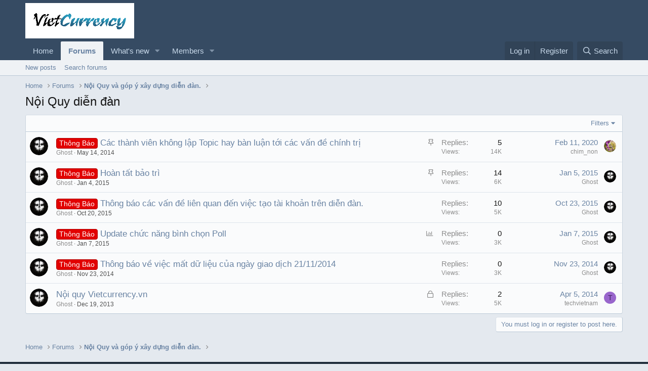

--- FILE ---
content_type: text/html; charset=utf-8
request_url: https://vietcurrency.vn/forums/n%E1%BB%99i-quy-di%E1%BB%85n-%C4%91%C3%A0n.35/
body_size: 11198
content:
<!DOCTYPE html>
<html id="XF" lang="vi-VN" dir="LTR"
	data-app="public"
	data-template="forum_view"
	data-container-key="node-35"
	data-content-key="forum-35"
	data-logged-in="false"
	data-cookie-prefix="xf_"
	data-csrf="1769915531,7c0dc500fe5db70858b2c9efef36da79"
	class="has-no-js template-forum_view"
	>
<head>
	<meta charset="utf-8" />
	<meta http-equiv="X-UA-Compatible" content="IE=Edge" />
	<meta name="viewport" content="width=device-width, initial-scale=1, viewport-fit=cover">

	
	
	

	<title>Nội Quy diễn đàn | Diễn đàn tài chính | Tiền tệ | Chứng khoán VN|Forex Market | Currency | Stock Market | Gold | Oil..</title>

	<link rel="manifest" href="/webmanifest.php">
	
		<meta name="theme-color" content="#364b63" />
	

	<meta name="apple-mobile-web-app-title" content="Diễn đàn tài chính | Tiền tệ | Chứng khoán VN|Forex Market | Currency | Stock Market | Gold | Oil..">
	

	
		<link rel="canonical" href="http://vietcurrency.vn/forums/n%E1%BB%99i-quy-di%E1%BB%85n-%C4%91%C3%A0n.35/" />
	
		<link rel="alternate" type="application/rss+xml" title="RSS feed for Nội Quy diễn đàn" href="/forums/n%E1%BB%99i-quy-di%E1%BB%85n-%C4%91%C3%A0n.35/index.rss" />
	

	
		
	
	
	<meta property="og:site_name" content="Diễn đàn tài chính | Tiền tệ | Chứng khoán VN|Forex Market | Currency | Stock Market | Gold | Oil.." />


	
	
		
	
	
	<meta property="og:type" content="website" />


	
	
		
	
	
	
		<meta property="og:title" content="Nội Quy diễn đàn" />
		<meta property="twitter:title" content="Nội Quy diễn đàn" />
	


	
	
	
		
	
	
	<meta property="og:url" content="https://vietcurrency.vn/forums/n%E1%BB%99i-quy-di%E1%BB%85n-%C4%91%C3%A0n.35/" />


	
	

	
	

	


	<link rel="preload" href="/styles/fonts/fa/fa-regular-400.woff2?_v=5.15.3" as="font" type="font/woff2" crossorigin="anonymous" />


	<link rel="preload" href="/styles/fonts/fa/fa-solid-900.woff2?_v=5.15.3" as="font" type="font/woff2" crossorigin="anonymous" />


<link rel="preload" href="/styles/fonts/fa/fa-brands-400.woff2?_v=5.15.3" as="font" type="font/woff2" crossorigin="anonymous" />

	<link rel="stylesheet" href="/css.php?css=public%3Anormalize.css%2Cpublic%3Afa.css%2Cpublic%3Acore.less%2Cpublic%3Aapp.less&amp;s=2&amp;l=1&amp;d=1716613688&amp;k=034405c740f279c15adbbc41dfccb627ca90db04" />

	<link rel="stylesheet" href="/css.php?css=public%3Afa_emojis.less%2Cpublic%3Astructured_list.less%2Cpublic%3Aextra.less&amp;s=2&amp;l=1&amp;d=1716613688&amp;k=c09725d10bc005547a2ca68c0c5a921417420173" />

	
		<script src="/js/xf/preamble.min.js?_v=a520a10e"></script>
	


	
	
	<script async src="https://www.googletagmanager.com/gtag/js?id=UA-50470034-1"></script>
	<script>
		window.dataLayer = window.dataLayer || [];
		function gtag(){dataLayer.push(arguments);}
		gtag('js', new Date());
		gtag('config', 'UA-50470034-1', {
			// 
			
			
		});
	</script>

</head>
<body data-template="forum_view">

<div class="p-pageWrapper" id="top">





<header class="p-header" id="header">
	<div class="p-header-inner">
		<div class="p-header-content">

			<div class="p-header-logo p-header-logo--image">
				<a href="http://vietcurrency.vn">
					<img src="/data/assets/logo/logoVietCurrency.png" srcset="" alt="Diễn đàn tài chính | Tiền tệ | Chứng khoán VN|Forex Market | Currency | Stock Market | Gold | Oil.."
						width="" height="" />
				</a>
			</div>

			
		</div>
	</div>
</header>





	<div class="p-navSticky p-navSticky--primary" data-xf-init="sticky-header">
		
	<nav class="p-nav">
		<div class="p-nav-inner">
			<button type="button" class="button--plain p-nav-menuTrigger button" data-xf-click="off-canvas" data-menu=".js-headerOffCanvasMenu" tabindex="0" aria-label="Menu"><span class="button-text">
				<i aria-hidden="true"></i>
			</span></button>

			<div class="p-nav-smallLogo">
				<a href="http://vietcurrency.vn">
					<img src="/data/assets/logo/logoVietCurrency.png" srcset="" alt="Diễn đàn tài chính | Tiền tệ | Chứng khoán VN|Forex Market | Currency | Stock Market | Gold | Oil.."
						width="" height="" />
				</a>
			</div>

			<div class="p-nav-scroller hScroller" data-xf-init="h-scroller" data-auto-scroll=".p-navEl.is-selected">
				<div class="hScroller-scroll">
					<ul class="p-nav-list js-offCanvasNavSource">
					
						<li>
							
	<div class="p-navEl " >
		

			
	
	<a href="http://vietcurrency.vn"
		class="p-navEl-link "
		
		data-xf-key="1"
		data-nav-id="home">Home</a>


			

		
		
	</div>

						</li>
					
						<li>
							
	<div class="p-navEl is-selected" data-has-children="true">
		

			
	
	<a href="/"
		class="p-navEl-link p-navEl-link--splitMenu "
		
		
		data-nav-id="forums">Forums</a>


			<a data-xf-key="2"
				data-xf-click="menu"
				data-menu-pos-ref="< .p-navEl"
				class="p-navEl-splitTrigger"
				role="button"
				tabindex="0"
				aria-label="Toggle expanded"
				aria-expanded="false"
				aria-haspopup="true"></a>

		
		
			<div class="menu menu--structural" data-menu="menu" aria-hidden="true">
				<div class="menu-content">
					
						
	
	
	<a href="/whats-new/posts/"
		class="menu-linkRow u-indentDepth0 js-offCanvasCopy "
		
		
		data-nav-id="newPosts">New posts</a>

	

					
						
	
	
	<a href="/search/?type=post"
		class="menu-linkRow u-indentDepth0 js-offCanvasCopy "
		
		
		data-nav-id="searchForums">Search forums</a>

	

					
				</div>
			</div>
		
	</div>

						</li>
					
						<li>
							
	<div class="p-navEl " data-has-children="true">
		

			
	
	<a href="/whats-new/"
		class="p-navEl-link p-navEl-link--splitMenu "
		
		
		data-nav-id="whatsNew">What's new</a>


			<a data-xf-key="3"
				data-xf-click="menu"
				data-menu-pos-ref="< .p-navEl"
				class="p-navEl-splitTrigger"
				role="button"
				tabindex="0"
				aria-label="Toggle expanded"
				aria-expanded="false"
				aria-haspopup="true"></a>

		
		
			<div class="menu menu--structural" data-menu="menu" aria-hidden="true">
				<div class="menu-content">
					
						
	
	
	<a href="/whats-new/posts/"
		class="menu-linkRow u-indentDepth0 js-offCanvasCopy "
		 rel="nofollow"
		
		data-nav-id="whatsNewPosts">New posts</a>

	

					
						
	
	
	<a href="/whats-new/latest-activity"
		class="menu-linkRow u-indentDepth0 js-offCanvasCopy "
		 rel="nofollow"
		
		data-nav-id="latestActivity">Latest activity</a>

	

					
				</div>
			</div>
		
	</div>

						</li>
					
						<li>
							
	<div class="p-navEl " data-has-children="true">
		

			
	
	<a href="/members/"
		class="p-navEl-link p-navEl-link--splitMenu "
		
		
		data-nav-id="members">Members</a>


			<a data-xf-key="4"
				data-xf-click="menu"
				data-menu-pos-ref="< .p-navEl"
				class="p-navEl-splitTrigger"
				role="button"
				tabindex="0"
				aria-label="Toggle expanded"
				aria-expanded="false"
				aria-haspopup="true"></a>

		
		
			<div class="menu menu--structural" data-menu="menu" aria-hidden="true">
				<div class="menu-content">
					
						
	
	
	<a href="/online/"
		class="menu-linkRow u-indentDepth0 js-offCanvasCopy "
		
		
		data-nav-id="currentVisitors">Current visitors</a>

	

					
				</div>
			</div>
		
	</div>

						</li>
					
					</ul>
				</div>
			</div>

			<div class="p-nav-opposite">
				<div class="p-navgroup p-account p-navgroup--guest">
					
						<a href="/login/" class="p-navgroup-link p-navgroup-link--textual p-navgroup-link--logIn"
							data-xf-click="overlay" data-follow-redirects="on">
							<span class="p-navgroup-linkText">Log in</span>
						</a>
						
							<a href="/register/" class="p-navgroup-link p-navgroup-link--textual p-navgroup-link--register"
								data-xf-click="overlay" data-follow-redirects="on">
								<span class="p-navgroup-linkText">Register</span>
							</a>
						
					
				</div>

				<div class="p-navgroup p-discovery">
					<a href="/whats-new/"
						class="p-navgroup-link p-navgroup-link--iconic p-navgroup-link--whatsnew"
						aria-label="What&#039;s new"
						title="What&#039;s new">
						<i aria-hidden="true"></i>
						<span class="p-navgroup-linkText">What's new</span>
					</a>

					
						<a href="/search/"
							class="p-navgroup-link p-navgroup-link--iconic p-navgroup-link--search"
							data-xf-click="menu"
							data-xf-key="/"
							aria-label="Search"
							aria-expanded="false"
							aria-haspopup="true"
							title="Search">
							<i aria-hidden="true"></i>
							<span class="p-navgroup-linkText">Search</span>
						</a>
						<div class="menu menu--structural menu--wide" data-menu="menu" aria-hidden="true">
							<form action="/search/search" method="post"
								class="menu-content"
								data-xf-init="quick-search">

								<h3 class="menu-header">Search</h3>
								
								<div class="menu-row">
									
										<div class="inputGroup inputGroup--joined">
											<input type="text" class="input" name="keywords" placeholder="Search…" aria-label="Search" data-menu-autofocus="true" />
											
			<select name="constraints" class="js-quickSearch-constraint input" aria-label="Search within">
				<option value="">Everywhere</option>
<option value="{&quot;search_type&quot;:&quot;post&quot;}">Threads</option>
<option value="{&quot;search_type&quot;:&quot;post&quot;,&quot;c&quot;:{&quot;nodes&quot;:[35],&quot;child_nodes&quot;:1}}">This forum</option>

			</select>
		
										</div>
									
								</div>

								
								<div class="menu-row">
									<label class="iconic"><input type="checkbox"  name="c[title_only]" value="1" /><i aria-hidden="true"></i><span class="iconic-label">Search titles only</span></label>

								</div>
								
								<div class="menu-row">
									<div class="inputGroup">
										<span class="inputGroup-text" id="ctrl_search_menu_by_member">By:</span>
										<input type="text" class="input" name="c[users]" data-xf-init="auto-complete" placeholder="Member" aria-labelledby="ctrl_search_menu_by_member" />
									</div>
								</div>
								<div class="menu-footer">
									<span class="menu-footer-controls">
										<button type="submit" class="button--primary button button--icon button--icon--search"><span class="button-text">Search</span></button>
										<a href="/search/" class="button"><span class="button-text">Advanced search…</span></a>
									</span>
								</div>

								<input type="hidden" name="_xfToken" value="1769915531,7c0dc500fe5db70858b2c9efef36da79" />
							</form>
						</div>
					
				</div>
			</div>
		</div>
	</nav>

	</div>
	
	
		<div class="p-sectionLinks">
			<div class="p-sectionLinks-inner hScroller" data-xf-init="h-scroller">
				<div class="hScroller-scroll">
					<ul class="p-sectionLinks-list">
					
						<li>
							
	<div class="p-navEl " >
		

			
	
	<a href="/whats-new/posts/"
		class="p-navEl-link "
		
		data-xf-key="alt+1"
		data-nav-id="newPosts">New posts</a>


			

		
		
	</div>

						</li>
					
						<li>
							
	<div class="p-navEl " >
		

			
	
	<a href="/search/?type=post"
		class="p-navEl-link "
		
		data-xf-key="alt+2"
		data-nav-id="searchForums">Search forums</a>


			

		
		
	</div>

						</li>
					
					</ul>
				</div>
			</div>
		</div>
	



<div class="offCanvasMenu offCanvasMenu--nav js-headerOffCanvasMenu" data-menu="menu" aria-hidden="true" data-ocm-builder="navigation">
	<div class="offCanvasMenu-backdrop" data-menu-close="true"></div>
	<div class="offCanvasMenu-content">
		<div class="offCanvasMenu-header">
			Menu
			<a class="offCanvasMenu-closer" data-menu-close="true" role="button" tabindex="0" aria-label="Close"></a>
		</div>
		
			<div class="p-offCanvasRegisterLink">
				<div class="offCanvasMenu-linkHolder">
					<a href="/login/" class="offCanvasMenu-link" data-xf-click="overlay" data-menu-close="true">
						Log in
					</a>
				</div>
				<hr class="offCanvasMenu-separator" />
				
					<div class="offCanvasMenu-linkHolder">
						<a href="/register/" class="offCanvasMenu-link" data-xf-click="overlay" data-menu-close="true">
							Register
						</a>
					</div>
					<hr class="offCanvasMenu-separator" />
				
			</div>
		
		<div class="js-offCanvasNavTarget"></div>
		<div class="offCanvasMenu-installBanner js-installPromptContainer" style="display: none;" data-xf-init="install-prompt">
			<div class="offCanvasMenu-installBanner-header">Install the app</div>
			<button type="button" class="js-installPromptButton button"><span class="button-text">Install</span></button>
			<template class="js-installTemplateIOS">
				<div class="overlay-title">How to install the app on iOS</div>
				<div class="block-body">
					<div class="block-row">
						<p>
							Follow along with the video below to see how to install our site as a web app on your home screen.
						</p>
						<p style="text-align: center">
							<img src="/styles/default/xenforo/add_to_home.gif" width="222" height="480" />
						</p>
						<p>
							<small><strong>Note:</strong> This feature currently requires accessing the site using the built-in Safari browser.</small>
						</p>
					</div>
				</div>
			</template>
		</div>
	</div>
</div>

<div class="p-body">
	<div class="p-body-inner">
		<!--XF:EXTRA_OUTPUT-->

		

		

		
		
	
		<ul class="p-breadcrumbs "
			itemscope itemtype="https://schema.org/BreadcrumbList">
		
			

			
			

			
				
				
	<li itemprop="itemListElement" itemscope itemtype="https://schema.org/ListItem">
		<a href="http://vietcurrency.vn" itemprop="item">
			<span itemprop="name">Home</span>
		</a>
		<meta itemprop="position" content="1" />
	</li>

			

			
				
				
	<li itemprop="itemListElement" itemscope itemtype="https://schema.org/ListItem">
		<a href="/" itemprop="item">
			<span itemprop="name">Forums</span>
		</a>
		<meta itemprop="position" content="2" />
	</li>

			
			
				
				
	<li itemprop="itemListElement" itemscope itemtype="https://schema.org/ListItem">
		<a href="/#n-i-quy-va-gop-y-xay-d-ng-di-n-dan.33" itemprop="item">
			<span itemprop="name">Nội Quy và góp ý xây dựng diễn đàn.</span>
		</a>
		<meta itemprop="position" content="3" />
	</li>

			

		
		</ul>
	

		

		
	<noscript class="js-jsWarning"><div class="blockMessage blockMessage--important blockMessage--iconic u-noJsOnly">JavaScript is disabled. For a better experience, please enable JavaScript in your browser before proceeding.</div></noscript>

		
	<div class="blockMessage blockMessage--important blockMessage--iconic js-browserWarning" style="display: none">You are using an out of date browser. It  may not display this or other websites correctly.<br />You should upgrade or use an <a href="https://www.google.com/chrome/" target="_blank" rel="noopener">alternative browser</a>.</div>


		
			<div class="p-body-header">
			
				
					<div class="p-title ">
					
						
							<h1 class="p-title-value">Nội Quy diễn đàn</h1>
						
						
					
					</div>
				

				
			
			</div>
		

		<div class="p-body-main  ">
			
			<div class="p-body-contentCol"></div>
			

			

			<div class="p-body-content">
				
				<div class="p-body-pageContent">







	
	
	






	

	
		
	

















<div class="block " data-xf-init="" data-type="thread" data-href="/inline-mod/">

	<div class="block-outer"></div>

	<div class="block-container">

		
			<div class="block-filterBar">
				<div class="filterBar">
					

					<a class="filterBar-menuTrigger" data-xf-click="menu" role="button" tabindex="0" aria-expanded="false" aria-haspopup="true">Filters</a>
					<div class="menu menu--wide" data-menu="menu" aria-hidden="true"
						data-href="/forums/n%E1%BB%99i-quy-di%E1%BB%85n-%C4%91%C3%A0n.35/filters"
						data-load-target=".js-filterMenuBody">
						<div class="menu-content">
							<h4 class="menu-header">Show only:</h4>
							<div class="js-filterMenuBody">
								<div class="menu-row">Loading…</div>
							</div>
						</div>
					</div>
				</div>
			</div>
		

		

		<div class="block-body">
			
				<div class="structItemContainer">
					

	

	



					
						
							<div class="structItemContainer-group structItemContainer-group--sticky">
								
									

	

	<div class="structItem structItem--thread is-prefix1  js-inlineModContainer js-threadListItem-322" data-author="Ghost">

	
		<div class="structItem-cell structItem-cell--icon">
			<div class="structItem-iconContainer">
				<a href="/members/ghost.1/" class="avatar avatar--s" data-user-id="1" data-xf-init="member-tooltip">
			<img src="/data/avatars/s/0/1.jpg?1715074830" srcset="/data/avatars/m/0/1.jpg?1715074830 2x" alt="Ghost" class="avatar-u1-s" width="48" height="48" loading="lazy" /> 
		</a>
				
			</div>
		</div>
	

	
		<div class="structItem-cell structItem-cell--main" data-xf-init="touch-proxy">
			
				<ul class="structItem-statuses">
				
				
					
					
					
					
					

					
						
							<li>
								<i class="structItem-status structItem-status--sticky" aria-hidden="true" title="Sticky"></i>
								<span class="u-srOnly">Sticky</span>
							</li>
						
					

					
					

					
					
						
							
						
					
				
				
				</ul>
			

			<div class="structItem-title">
				
				
					
						<a href="/forums/n%E1%BB%99i-quy-di%E1%BB%85n-%C4%91%C3%A0n.35/?prefix_id=1" class="labelLink" rel="nofollow"><span class="label label--red" dir="auto">Thông Báo</span></a>
					
				
				<a href="/threads/c%C3%A1c-th%C3%A0nh-vi%C3%AAn-kh%C3%B4ng-l%E1%BA%ADp-topic-hay-b%C3%A0n-lu%E1%BA%ADn-t%E1%BB%9Bi-c%C3%A1c-v%E1%BA%A5n-%C4%91%E1%BB%81-ch%C3%ADnh-tr%E1%BB%8B.322/" class="" data-tp-primary="on" data-xf-init="preview-tooltip" data-preview-url="/threads/c%C3%A1c-th%C3%A0nh-vi%C3%AAn-kh%C3%B4ng-l%E1%BA%ADp-topic-hay-b%C3%A0n-lu%E1%BA%ADn-t%E1%BB%9Bi-c%C3%A1c-v%E1%BA%A5n-%C4%91%E1%BB%81-ch%C3%ADnh-tr%E1%BB%8B.322/preview">Các thành viên không  lập Topic hay bàn luận tới các vấn đề chính trị</a>
			</div>

			<div class="structItem-minor">
				

				
					<ul class="structItem-parts">
						<li><a href="/members/ghost.1/" class="username " dir="auto" data-user-id="1" data-xf-init="member-tooltip"><span class="username--staff username--admin">Ghost</span></a></li>
						<li class="structItem-startDate"><a href="/threads/c%C3%A1c-th%C3%A0nh-vi%C3%AAn-kh%C3%B4ng-l%E1%BA%ADp-topic-hay-b%C3%A0n-lu%E1%BA%ADn-t%E1%BB%9Bi-c%C3%A1c-v%E1%BA%A5n-%C4%91%E1%BB%81-ch%C3%ADnh-tr%E1%BB%8B.322/" rel="nofollow"><time  class="u-dt" dir="auto" datetime="2014-05-14T09:00:09+0700" data-time="1400032809" data-date-string="May 14, 2014" data-time-string="9:00 AM" title="May 14, 2014 at 9:00 AM">May 14, 2014</time></a></li>
						
					</ul>

					
				
			</div>
		</div>
	

	
		<div class="structItem-cell structItem-cell--meta" title="First message reaction score: 16">
			<dl class="pairs pairs--justified">
				<dt>Replies</dt>
				<dd>5</dd>
			</dl>
			<dl class="pairs pairs--justified structItem-minor">
				<dt>Views</dt>
				<dd>14K</dd>
			</dl>
		</div>
	

	
		<div class="structItem-cell structItem-cell--latest">
			
				<a href="/threads/c%C3%A1c-th%C3%A0nh-vi%C3%AAn-kh%C3%B4ng-l%E1%BA%ADp-topic-hay-b%C3%A0n-lu%E1%BA%ADn-t%E1%BB%9Bi-c%C3%A1c-v%E1%BA%A5n-%C4%91%E1%BB%81-ch%C3%ADnh-tr%E1%BB%8B.322/latest" rel="nofollow"><time  class="structItem-latestDate u-dt" dir="auto" datetime="2020-02-11T09:46:33+0700" data-time="1581389193" data-date-string="Feb 11, 2020" data-time-string="9:46 AM" title="Feb 11, 2020 at 9:46 AM">Feb 11, 2020</time></a>
				<div class="structItem-minor">
					
						<a href="/members/chim_non.38/" class="username " dir="auto" data-user-id="38" data-xf-init="member-tooltip">chim_non</a>
					
				</div>
			
		</div>
	

	
		<div class="structItem-cell structItem-cell--icon structItem-cell--iconEnd">
			<div class="structItem-iconContainer">
				
					<a href="/members/chim_non.38/" class="avatar avatar--xxs" data-user-id="38" data-xf-init="member-tooltip">
			<img src="/data/avatars/s/0/38.jpg?1716360807"  alt="chim_non" class="avatar-u38-s" width="48" height="48" loading="lazy" /> 
		</a>
				
			</div>
		</div>
	

	</div>

								
									

	

	<div class="structItem structItem--thread is-prefix1  js-inlineModContainer js-threadListItem-431" data-author="Ghost">

	
		<div class="structItem-cell structItem-cell--icon">
			<div class="structItem-iconContainer">
				<a href="/members/ghost.1/" class="avatar avatar--s" data-user-id="1" data-xf-init="member-tooltip">
			<img src="/data/avatars/s/0/1.jpg?1715074830" srcset="/data/avatars/m/0/1.jpg?1715074830 2x" alt="Ghost" class="avatar-u1-s" width="48" height="48" loading="lazy" /> 
		</a>
				
			</div>
		</div>
	

	
		<div class="structItem-cell structItem-cell--main" data-xf-init="touch-proxy">
			
				<ul class="structItem-statuses">
				
				
					
					
					
					
					

					
						
							<li>
								<i class="structItem-status structItem-status--sticky" aria-hidden="true" title="Sticky"></i>
								<span class="u-srOnly">Sticky</span>
							</li>
						
					

					
					

					
					
						
							
						
					
				
				
				</ul>
			

			<div class="structItem-title">
				
				
					
						<a href="/forums/n%E1%BB%99i-quy-di%E1%BB%85n-%C4%91%C3%A0n.35/?prefix_id=1" class="labelLink" rel="nofollow"><span class="label label--red" dir="auto">Thông Báo</span></a>
					
				
				<a href="/threads/ho%C3%A0n-t%E1%BA%A5t-b%E1%BA%A3o-tr%C3%AC.431/" class="" data-tp-primary="on" data-xf-init="preview-tooltip" data-preview-url="/threads/ho%C3%A0n-t%E1%BA%A5t-b%E1%BA%A3o-tr%C3%AC.431/preview">Hoàn tất bảo trì</a>
			</div>

			<div class="structItem-minor">
				

				
					<ul class="structItem-parts">
						<li><a href="/members/ghost.1/" class="username " dir="auto" data-user-id="1" data-xf-init="member-tooltip"><span class="username--staff username--admin">Ghost</span></a></li>
						<li class="structItem-startDate"><a href="/threads/ho%C3%A0n-t%E1%BA%A5t-b%E1%BA%A3o-tr%C3%AC.431/" rel="nofollow"><time  class="u-dt" dir="auto" datetime="2015-01-04T17:18:00+0700" data-time="1420366680" data-date-string="Jan 4, 2015" data-time-string="5:18 PM" title="Jan 4, 2015 at 5:18 PM">Jan 4, 2015</time></a></li>
						
					</ul>

					
				
			</div>
		</div>
	

	
		<div class="structItem-cell structItem-cell--meta" title="First message reaction score: 10">
			<dl class="pairs pairs--justified">
				<dt>Replies</dt>
				<dd>14</dd>
			</dl>
			<dl class="pairs pairs--justified structItem-minor">
				<dt>Views</dt>
				<dd>6K</dd>
			</dl>
		</div>
	

	
		<div class="structItem-cell structItem-cell--latest">
			
				<a href="/threads/ho%C3%A0n-t%E1%BA%A5t-b%E1%BA%A3o-tr%C3%AC.431/latest" rel="nofollow"><time  class="structItem-latestDate u-dt" dir="auto" datetime="2015-01-05T12:15:28+0700" data-time="1420434928" data-date-string="Jan 5, 2015" data-time-string="12:15 PM" title="Jan 5, 2015 at 12:15 PM">Jan 5, 2015</time></a>
				<div class="structItem-minor">
					
						<a href="/members/ghost.1/" class="username " dir="auto" data-user-id="1" data-xf-init="member-tooltip"><span class="username--staff username--admin">Ghost</span></a>
					
				</div>
			
		</div>
	

	
		<div class="structItem-cell structItem-cell--icon structItem-cell--iconEnd">
			<div class="structItem-iconContainer">
				
					<a href="/members/ghost.1/" class="avatar avatar--xxs" data-user-id="1" data-xf-init="member-tooltip">
			<img src="/data/avatars/s/0/1.jpg?1715074830"  alt="Ghost" class="avatar-u1-s" width="48" height="48" loading="lazy" /> 
		</a>
				
			</div>
		</div>
	

	</div>

								
							</div>

							
						

						<div class="structItemContainer-group js-threadList">
							
								
									

	

	<div class="structItem structItem--thread is-prefix1  js-inlineModContainer js-threadListItem-644" data-author="Ghost">

	
		<div class="structItem-cell structItem-cell--icon">
			<div class="structItem-iconContainer">
				<a href="/members/ghost.1/" class="avatar avatar--s" data-user-id="1" data-xf-init="member-tooltip">
			<img src="/data/avatars/s/0/1.jpg?1715074830" srcset="/data/avatars/m/0/1.jpg?1715074830 2x" alt="Ghost" class="avatar-u1-s" width="48" height="48" loading="lazy" /> 
		</a>
				
			</div>
		</div>
	

	
		<div class="structItem-cell structItem-cell--main" data-xf-init="touch-proxy">
			

			<div class="structItem-title">
				
				
					
						<a href="/forums/n%E1%BB%99i-quy-di%E1%BB%85n-%C4%91%C3%A0n.35/?prefix_id=1" class="labelLink" rel="nofollow"><span class="label label--red" dir="auto">Thông Báo</span></a>
					
				
				<a href="/threads/th%C3%B4ng-b%C3%A1o-c%C3%A1c-v%E1%BA%A5n-%C4%91%E1%BB%81-li%C3%AAn-quan-%C4%91%E1%BA%BFn-vi%E1%BB%87c-t%E1%BA%A1o-t%C3%A0i-kho%E1%BA%A3n-tr%C3%AAn-di%E1%BB%85n-%C4%91%C3%A0n.644/" class="" data-tp-primary="on" data-xf-init="preview-tooltip" data-preview-url="/threads/th%C3%B4ng-b%C3%A1o-c%C3%A1c-v%E1%BA%A5n-%C4%91%E1%BB%81-li%C3%AAn-quan-%C4%91%E1%BA%BFn-vi%E1%BB%87c-t%E1%BA%A1o-t%C3%A0i-kho%E1%BA%A3n-tr%C3%AAn-di%E1%BB%85n-%C4%91%C3%A0n.644/preview">Thông báo các vấn đề liên quan đến việc tạo tài khoản trên diễn đàn.</a>
			</div>

			<div class="structItem-minor">
				

				
					<ul class="structItem-parts">
						<li><a href="/members/ghost.1/" class="username " dir="auto" data-user-id="1" data-xf-init="member-tooltip"><span class="username--staff username--admin">Ghost</span></a></li>
						<li class="structItem-startDate"><a href="/threads/th%C3%B4ng-b%C3%A1o-c%C3%A1c-v%E1%BA%A5n-%C4%91%E1%BB%81-li%C3%AAn-quan-%C4%91%E1%BA%BFn-vi%E1%BB%87c-t%E1%BA%A1o-t%C3%A0i-kho%E1%BA%A3n-tr%C3%AAn-di%E1%BB%85n-%C4%91%C3%A0n.644/" rel="nofollow"><time  class="u-dt" dir="auto" datetime="2015-10-20T22:26:21+0700" data-time="1445354781" data-date-string="Oct 20, 2015" data-time-string="10:26 PM" title="Oct 20, 2015 at 10:26 PM">Oct 20, 2015</time></a></li>
						
					</ul>

					
				
			</div>
		</div>
	

	
		<div class="structItem-cell structItem-cell--meta" title="First message reaction score: 16">
			<dl class="pairs pairs--justified">
				<dt>Replies</dt>
				<dd>10</dd>
			</dl>
			<dl class="pairs pairs--justified structItem-minor">
				<dt>Views</dt>
				<dd>5K</dd>
			</dl>
		</div>
	

	
		<div class="structItem-cell structItem-cell--latest">
			
				<a href="/threads/th%C3%B4ng-b%C3%A1o-c%C3%A1c-v%E1%BA%A5n-%C4%91%E1%BB%81-li%C3%AAn-quan-%C4%91%E1%BA%BFn-vi%E1%BB%87c-t%E1%BA%A1o-t%C3%A0i-kho%E1%BA%A3n-tr%C3%AAn-di%E1%BB%85n-%C4%91%C3%A0n.644/latest" rel="nofollow"><time  class="structItem-latestDate u-dt" dir="auto" datetime="2015-10-23T21:39:02+0700" data-time="1445611142" data-date-string="Oct 23, 2015" data-time-string="9:39 PM" title="Oct 23, 2015 at 9:39 PM">Oct 23, 2015</time></a>
				<div class="structItem-minor">
					
						<a href="/members/ghost.1/" class="username " dir="auto" data-user-id="1" data-xf-init="member-tooltip"><span class="username--staff username--admin">Ghost</span></a>
					
				</div>
			
		</div>
	

	
		<div class="structItem-cell structItem-cell--icon structItem-cell--iconEnd">
			<div class="structItem-iconContainer">
				
					<a href="/members/ghost.1/" class="avatar avatar--xxs" data-user-id="1" data-xf-init="member-tooltip">
			<img src="/data/avatars/s/0/1.jpg?1715074830"  alt="Ghost" class="avatar-u1-s" width="48" height="48" loading="lazy" /> 
		</a>
				
			</div>
		</div>
	

	</div>

								
									

	

	<div class="structItem structItem--thread is-prefix1  js-inlineModContainer js-threadListItem-439" data-author="Ghost">

	
		<div class="structItem-cell structItem-cell--icon">
			<div class="structItem-iconContainer">
				<a href="/members/ghost.1/" class="avatar avatar--s" data-user-id="1" data-xf-init="member-tooltip">
			<img src="/data/avatars/s/0/1.jpg?1715074830" srcset="/data/avatars/m/0/1.jpg?1715074830 2x" alt="Ghost" class="avatar-u1-s" width="48" height="48" loading="lazy" /> 
		</a>
				
			</div>
		</div>
	

	
		<div class="structItem-cell structItem-cell--main" data-xf-init="touch-proxy">
			
				<ul class="structItem-statuses">
				
				
					
					
					
					
					

					
						
					

					
					

					
					
						
							
								
								
									<li>
										
										<i class="fa--xf far fa-chart-bar structItem-status" aria-hidden="true" title="Poll"></i>
										<span class="u-srOnly">Poll</span>
									</li>
								
							
						
					
				
				
				</ul>
			

			<div class="structItem-title">
				
				
					
						<a href="/forums/n%E1%BB%99i-quy-di%E1%BB%85n-%C4%91%C3%A0n.35/?prefix_id=1" class="labelLink" rel="nofollow"><span class="label label--red" dir="auto">Thông Báo</span></a>
					
				
				<a href="/threads/update-ch%E1%BB%A9c-n%C4%83ng-b%C3%ACnh-ch%E1%BB%8Dn-poll.439/" class="" data-tp-primary="on" data-xf-init="preview-tooltip" data-preview-url="/threads/update-ch%E1%BB%A9c-n%C4%83ng-b%C3%ACnh-ch%E1%BB%8Dn-poll.439/preview">Update chức năng bình chọn Poll</a>
			</div>

			<div class="structItem-minor">
				

				
					<ul class="structItem-parts">
						<li><a href="/members/ghost.1/" class="username " dir="auto" data-user-id="1" data-xf-init="member-tooltip"><span class="username--staff username--admin">Ghost</span></a></li>
						<li class="structItem-startDate"><a href="/threads/update-ch%E1%BB%A9c-n%C4%83ng-b%C3%ACnh-ch%E1%BB%8Dn-poll.439/" rel="nofollow"><time  class="u-dt" dir="auto" datetime="2015-01-07T08:37:58+0700" data-time="1420594678" data-date-string="Jan 7, 2015" data-time-string="8:37 AM" title="Jan 7, 2015 at 8:37 AM">Jan 7, 2015</time></a></li>
						
					</ul>

					
				
			</div>
		</div>
	

	
		<div class="structItem-cell structItem-cell--meta" title="First message reaction score: 2">
			<dl class="pairs pairs--justified">
				<dt>Replies</dt>
				<dd>0</dd>
			</dl>
			<dl class="pairs pairs--justified structItem-minor">
				<dt>Views</dt>
				<dd>3K</dd>
			</dl>
		</div>
	

	
		<div class="structItem-cell structItem-cell--latest">
			
				<a href="/threads/update-ch%E1%BB%A9c-n%C4%83ng-b%C3%ACnh-ch%E1%BB%8Dn-poll.439/latest" rel="nofollow"><time  class="structItem-latestDate u-dt" dir="auto" datetime="2015-01-07T08:37:58+0700" data-time="1420594678" data-date-string="Jan 7, 2015" data-time-string="8:37 AM" title="Jan 7, 2015 at 8:37 AM">Jan 7, 2015</time></a>
				<div class="structItem-minor">
					
						<a href="/members/ghost.1/" class="username " dir="auto" data-user-id="1" data-xf-init="member-tooltip"><span class="username--staff username--admin">Ghost</span></a>
					
				</div>
			
		</div>
	

	
		<div class="structItem-cell structItem-cell--icon structItem-cell--iconEnd">
			<div class="structItem-iconContainer">
				
					<a href="/members/ghost.1/" class="avatar avatar--xxs" data-user-id="1" data-xf-init="member-tooltip">
			<img src="/data/avatars/s/0/1.jpg?1715074830"  alt="Ghost" class="avatar-u1-s" width="48" height="48" loading="lazy" /> 
		</a>
				
			</div>
		</div>
	

	</div>

								
									

	

	<div class="structItem structItem--thread is-prefix1  js-inlineModContainer js-threadListItem-419" data-author="Ghost">

	
		<div class="structItem-cell structItem-cell--icon">
			<div class="structItem-iconContainer">
				<a href="/members/ghost.1/" class="avatar avatar--s" data-user-id="1" data-xf-init="member-tooltip">
			<img src="/data/avatars/s/0/1.jpg?1715074830" srcset="/data/avatars/m/0/1.jpg?1715074830 2x" alt="Ghost" class="avatar-u1-s" width="48" height="48" loading="lazy" /> 
		</a>
				
			</div>
		</div>
	

	
		<div class="structItem-cell structItem-cell--main" data-xf-init="touch-proxy">
			

			<div class="structItem-title">
				
				
					
						<a href="/forums/n%E1%BB%99i-quy-di%E1%BB%85n-%C4%91%C3%A0n.35/?prefix_id=1" class="labelLink" rel="nofollow"><span class="label label--red" dir="auto">Thông Báo</span></a>
					
				
				<a href="/threads/th%C3%B4ng-b%C3%A1o-v%E1%BB%81-vi%E1%BB%87c-m%E1%BA%A5t-d%E1%BB%AF-li%E1%BB%87u-c%E1%BB%A7a-ng%C3%A0y-giao-d%E1%BB%8Bch-21-11-2014.419/" class="" data-tp-primary="on" data-xf-init="preview-tooltip" data-preview-url="/threads/th%C3%B4ng-b%C3%A1o-v%E1%BB%81-vi%E1%BB%87c-m%E1%BA%A5t-d%E1%BB%AF-li%E1%BB%87u-c%E1%BB%A7a-ng%C3%A0y-giao-d%E1%BB%8Bch-21-11-2014.419/preview">Thông báo về việc mất dữ liệu của ngày giao dịch 21/11/2014</a>
			</div>

			<div class="structItem-minor">
				

				
					<ul class="structItem-parts">
						<li><a href="/members/ghost.1/" class="username " dir="auto" data-user-id="1" data-xf-init="member-tooltip"><span class="username--staff username--admin">Ghost</span></a></li>
						<li class="structItem-startDate"><a href="/threads/th%C3%B4ng-b%C3%A1o-v%E1%BB%81-vi%E1%BB%87c-m%E1%BA%A5t-d%E1%BB%AF-li%E1%BB%87u-c%E1%BB%A7a-ng%C3%A0y-giao-d%E1%BB%8Bch-21-11-2014.419/" rel="nofollow"><time  class="u-dt" dir="auto" datetime="2014-11-23T08:58:05+0700" data-time="1416707885" data-date-string="Nov 23, 2014" data-time-string="8:58 AM" title="Nov 23, 2014 at 8:58 AM">Nov 23, 2014</time></a></li>
						
					</ul>

					
				
			</div>
		</div>
	

	
		<div class="structItem-cell structItem-cell--meta" title="First message reaction score: 15">
			<dl class="pairs pairs--justified">
				<dt>Replies</dt>
				<dd>0</dd>
			</dl>
			<dl class="pairs pairs--justified structItem-minor">
				<dt>Views</dt>
				<dd>3K</dd>
			</dl>
		</div>
	

	
		<div class="structItem-cell structItem-cell--latest">
			
				<a href="/threads/th%C3%B4ng-b%C3%A1o-v%E1%BB%81-vi%E1%BB%87c-m%E1%BA%A5t-d%E1%BB%AF-li%E1%BB%87u-c%E1%BB%A7a-ng%C3%A0y-giao-d%E1%BB%8Bch-21-11-2014.419/latest" rel="nofollow"><time  class="structItem-latestDate u-dt" dir="auto" datetime="2014-11-23T08:58:05+0700" data-time="1416707885" data-date-string="Nov 23, 2014" data-time-string="8:58 AM" title="Nov 23, 2014 at 8:58 AM">Nov 23, 2014</time></a>
				<div class="structItem-minor">
					
						<a href="/members/ghost.1/" class="username " dir="auto" data-user-id="1" data-xf-init="member-tooltip"><span class="username--staff username--admin">Ghost</span></a>
					
				</div>
			
		</div>
	

	
		<div class="structItem-cell structItem-cell--icon structItem-cell--iconEnd">
			<div class="structItem-iconContainer">
				
					<a href="/members/ghost.1/" class="avatar avatar--xxs" data-user-id="1" data-xf-init="member-tooltip">
			<img src="/data/avatars/s/0/1.jpg?1715074830"  alt="Ghost" class="avatar-u1-s" width="48" height="48" loading="lazy" /> 
		</a>
				
			</div>
		</div>
	

	</div>

								
									

	

	<div class="structItem structItem--thread  js-inlineModContainer js-threadListItem-268" data-author="Ghost">

	
		<div class="structItem-cell structItem-cell--icon">
			<div class="structItem-iconContainer">
				<a href="/members/ghost.1/" class="avatar avatar--s" data-user-id="1" data-xf-init="member-tooltip">
			<img src="/data/avatars/s/0/1.jpg?1715074830" srcset="/data/avatars/m/0/1.jpg?1715074830 2x" alt="Ghost" class="avatar-u1-s" width="48" height="48" loading="lazy" /> 
		</a>
				
			</div>
		</div>
	

	
		<div class="structItem-cell structItem-cell--main" data-xf-init="touch-proxy">
			
				<ul class="structItem-statuses">
				
				
					
					
					
					
					
						<li>
							<i class="structItem-status structItem-status--locked" aria-hidden="true" title="Locked"></i>
							<span class="u-srOnly">Locked</span>
						</li>
					

					
						
					

					
					

					
					
						
							
						
					
				
				
				</ul>
			

			<div class="structItem-title">
				
				
				<a href="/threads/n%E1%BB%99i-quy-vietcurrency-vn.268/" class="" data-tp-primary="on" data-xf-init="preview-tooltip" data-preview-url="/threads/n%E1%BB%99i-quy-vietcurrency-vn.268/preview">Nội quy Vietcurrency.vn</a>
			</div>

			<div class="structItem-minor">
				

				
					<ul class="structItem-parts">
						<li><a href="/members/ghost.1/" class="username " dir="auto" data-user-id="1" data-xf-init="member-tooltip"><span class="username--staff username--admin">Ghost</span></a></li>
						<li class="structItem-startDate"><a href="/threads/n%E1%BB%99i-quy-vietcurrency-vn.268/" rel="nofollow"><time  class="u-dt" dir="auto" datetime="2013-12-19T10:50:18+0700" data-time="1387425018" data-date-string="Dec 19, 2013" data-time-string="10:50 AM" title="Dec 19, 2013 at 10:50 AM">Dec 19, 2013</time></a></li>
						
					</ul>

					
				
			</div>
		</div>
	

	
		<div class="structItem-cell structItem-cell--meta" title="First message reaction score: 17">
			<dl class="pairs pairs--justified">
				<dt>Replies</dt>
				<dd>2</dd>
			</dl>
			<dl class="pairs pairs--justified structItem-minor">
				<dt>Views</dt>
				<dd>5K</dd>
			</dl>
		</div>
	

	
		<div class="structItem-cell structItem-cell--latest">
			
				<a href="/threads/n%E1%BB%99i-quy-vietcurrency-vn.268/latest" rel="nofollow"><time  class="structItem-latestDate u-dt" dir="auto" datetime="2014-04-05T10:59:01+0700" data-time="1396670341" data-date-string="Apr 5, 2014" data-time-string="10:59 AM" title="Apr 5, 2014 at 10:59 AM">Apr 5, 2014</time></a>
				<div class="structItem-minor">
					
						<a href="/members/techvietnam.3283/" class="username " dir="auto" data-user-id="3283" data-xf-init="member-tooltip">techvietnam</a>
					
				</div>
			
		</div>
	

	
		<div class="structItem-cell structItem-cell--icon structItem-cell--iconEnd">
			<div class="structItem-iconContainer">
				
					<a href="/members/techvietnam.3283/" class="avatar avatar--xxs avatar--default avatar--default--dynamic" data-user-id="3283" data-xf-init="member-tooltip" style="background-color: #9966cc; color: #402060">
			<span class="avatar-u3283-s" role="img" aria-label="techvietnam">T</span> 
		</a>
				
			</div>
		</div>
	

	</div>

								
								
							
						</div>
					
				</div>
			
		</div>
	</div>

	<div class="block-outer block-outer--after">
		
		
<div class="block-outer-opposite"><a href="javascript:void(0)" class="th_reactplus_showHiddenLink js-thReactPlusShowHidden is-hidden" data-xf-init="tooltip" title="Show hidden content by {{names}}">Show hidden low quality content</a></div>
		
			<div class="block-outer-opposite">
				
					<a href="/login/" class="button--link button--wrap button" data-xf-click="overlay"><span class="button-text">
						You must log in or register to post here.
					</span></a>
				
			</div>
		
	</div>
</div>








</div>
				
			</div>

			
		</div>

		
		
	
		<ul class="p-breadcrumbs p-breadcrumbs--bottom"
			itemscope itemtype="https://schema.org/BreadcrumbList">
		
			

			
			

			
				
				
	<li itemprop="itemListElement" itemscope itemtype="https://schema.org/ListItem">
		<a href="http://vietcurrency.vn" itemprop="item">
			<span itemprop="name">Home</span>
		</a>
		<meta itemprop="position" content="1" />
	</li>

			

			
				
				
	<li itemprop="itemListElement" itemscope itemtype="https://schema.org/ListItem">
		<a href="/" itemprop="item">
			<span itemprop="name">Forums</span>
		</a>
		<meta itemprop="position" content="2" />
	</li>

			
			
				
				
	<li itemprop="itemListElement" itemscope itemtype="https://schema.org/ListItem">
		<a href="/#n-i-quy-va-gop-y-xay-d-ng-di-n-dan.33" itemprop="item">
			<span itemprop="name">Nội Quy và góp ý xây dựng diễn đàn.</span>
		</a>
		<meta itemprop="position" content="3" />
	</li>

			

		
		</ul>
	

		
	</div>
</div>

<footer class="p-footer" id="footer">
	<div class="p-footer-inner">

		<div class="p-footer-row">
			
				<div class="p-footer-row-main">
					<ul class="p-footer-linkList">
					
						
						
							<li><a href="/misc/style" data-xf-click="overlay"
								data-xf-init="tooltip" title="Style chooser" rel="nofollow">
								<i class="fa--xf far fa-paint-brush" aria-hidden="true"></i> Novus
							</a></li>
						
						
					
					</ul>
				</div>
			
			<div class="p-footer-row-opposite">
				<ul class="p-footer-linkList">
					
						
							<li><a href="/misc/contact" data-xf-click="overlay">Contact us</a></li>
						
					

					
						<li><a href="http://vietcurrency.vn/dieukhoan.html">Terms and rules</a></li>
					

					
						<li><a href="/help/privacy-policy/">Privacy policy</a></li>
					

					
						<li><a href="/help/">Help</a></li>
					

					
						<li><a href="http://vietcurrency.vn">Home</a></li>
					

					<li><a href="/forums/-/index.rss" target="_blank" class="p-footer-rssLink" title="RSS"><span aria-hidden="true"><i class="fa--xf far fa-rss" aria-hidden="true"></i><span class="u-srOnly">RSS</span></span></a></li>
				</ul>
			</div>
		</div>

		
			<div class="p-footer-copyright">
			
				Community platform by XenForo<sup>&reg;</sup> <span class="copyright">&copy; 2010-2023 XenForo Ltd.</span></a>
				<span class="thBranding"> | <a href="https://www.themehouse.com/?utm_source=vietcurrency.vn&utm_medium=xf2product&utm_campaign=product_branding" class="u-concealed" target="_BLANK" nofollow="nofollow">Add-ons by ThemeHouse</a></span>
			
			</div>
		

		
	</div>
</footer>

</div> <!-- closing p-pageWrapper -->

<div class="u-bottomFixer js-bottomFixTarget">
	
	
</div>

<div class="u-navButtons js-navButtons" data-trigger-type="up">
	<a href="javascript:" class="button--scroll button"><span class="button-text"><i class="fa--xf far fa-arrow-left" aria-hidden="true"></i><span class="u-srOnly">Back</span></span></a>
</div>


	<div class="u-scrollButtons js-scrollButtons" data-trigger-type="up">
		<a href="#top" class="button--scroll button" data-xf-click="scroll-to"><span class="button-text"><i class="fa--xf far fa-arrow-up" aria-hidden="true"></i><span class="u-srOnly">Top</span></span></a>
		
	</div>



	<script src="https://code.jquery.com/jquery-3.5.1.min.js"></script><script>window.jQuery || document.write('<script src="/js/vendor/jquery/jquery-3.5.1.min.js?_v=a520a10e"><\/script>')</script>
	<script src="/js/vendor/vendor-compiled.js?_v=a520a10e"></script>
	<script src="/js/xf/core-compiled.js?_v=a520a10e"></script>
	<script src="/js/themehouse/reactplus/defaultReaction.min.js?_v=a520a10e"></script>
<script src="/js/themehouse/reactplus/hiddenContent.min.js?_v=a520a10e"></script>
<script>

        jQuery.extend(XF.phrases, {
            th_reactplus_loading_reactions: 'Loading reactions…'
        });
    
</script>


    
        
    

	

    

	<script class="js-thReactMenu" type="text/template">
		<div class="menu menu--emoji" data-menu="menu" aria-hidden="true"
			 data-href="#"
			 data-load-target=".js-xfSmilieMenuBody">
			<div class="menu-content">
				<div class="js-xfSmilieMenuBody">
					<div class="menu-row">Loading…</div>
				</div>
			</div>
		</div>
	</script>

	<script>
		jQuery.extend(true, XF.config, {
			// 
			userId: 0,
			enablePush: false,
			pushAppServerKey: '',
			url: {
				fullBase: 'https://vietcurrency.vn/',
				basePath: '/',
				css: '/css.php?css=__SENTINEL__&s=2&l=1&d=1716613688',
				keepAlive: '/login/keep-alive'
			},
			cookie: {
				path: '/',
				domain: '',
				prefix: 'xf_',
				secure: true,
				consentMode: 'disabled',
				consented: ["optional","_third_party"]
			},
			cacheKey: '2bfca2bd6d5f02edc68b609b1de1e9e6',
			csrf: '1769915531,7c0dc500fe5db70858b2c9efef36da79',
			js: {"\/js\/themehouse\/reactplus\/defaultReaction.min.js?_v=a520a10e":true,"\/js\/themehouse\/reactplus\/hiddenContent.min.js?_v=a520a10e":true},
			css: {"public:fa_emojis.less":true,"public:structured_list.less":true,"public:extra.less":true},
			time: {
				now: 1769915531,
				today: 1769878800,
				todayDow: 0,
				tomorrow: 1769965200,
				yesterday: 1769792400,
				week: 1769360400
			},
			borderSizeFeature: '3px',
			fontAwesomeWeight: 'r',
			enableRtnProtect: true,
			
			enableFormSubmitSticky: true,
			uploadMaxFilesize: 104857600,
			allowedVideoExtensions: ["m4v","mov","mp4","mp4v","mpeg","mpg","ogv","webm"],
			allowedAudioExtensions: ["mp3","opus","ogg","wav"],
			shortcodeToEmoji: true,
			visitorCounts: {
				conversations_unread: '0',
				alerts_unviewed: '0',
				total_unread: '0',
				title_count: true,
				icon_indicator: true
			},
			jsState: {},
			publicMetadataLogoUrl: '',
			publicPushBadgeUrl: 'https://vietcurrency.vn/styles/default/xenforo/bell.png'
		});

		jQuery.extend(XF.phrases, {
			// 
			date_x_at_time_y: "{date} at {time}",
			day_x_at_time_y:  "{day} at {time}",
			yesterday_at_x:   "Yesterday at {time}",
			x_minutes_ago:    "{minutes} minutes ago",
			one_minute_ago:   "1 minute ago",
			a_moment_ago:     "A moment ago",
			today_at_x:       "Today at {time}",
			in_a_moment:      "In a moment",
			in_a_minute:      "In a minute",
			in_x_minutes:     "In {minutes} minutes",
			later_today_at_x: "Later today at {time}",
			tomorrow_at_x:    "Tomorrow at {time}",

			day0: "Sunday",
			day1: "Monday",
			day2: "Tuesday",
			day3: "Wednesday",
			day4: "Thursday",
			day5: "Friday",
			day6: "Saturday",

			dayShort0: "Sun",
			dayShort1: "Mon",
			dayShort2: "Tue",
			dayShort3: "Wed",
			dayShort4: "Thu",
			dayShort5: "Fri",
			dayShort6: "Sat",

			month0: "January",
			month1: "February",
			month2: "March",
			month3: "April",
			month4: "May",
			month5: "June",
			month6: "July",
			month7: "August",
			month8: "September",
			month9: "October",
			month10: "November",
			month11: "December",

			active_user_changed_reload_page: "The active user has changed. Reload the page for the latest version.",
			server_did_not_respond_in_time_try_again: "The server did not respond in time. Please try again.",
			oops_we_ran_into_some_problems: "Oops! We ran into some problems.",
			oops_we_ran_into_some_problems_more_details_console: "Oops! We ran into some problems. Please try again later. More error details may be in the browser console.",
			file_too_large_to_upload: "The file is too large to be uploaded.",
			uploaded_file_is_too_large_for_server_to_process: "The uploaded file is too large for the server to process.",
			files_being_uploaded_are_you_sure: "Files are still being uploaded. Are you sure you want to submit this form?",
			attach: "Attach files",
			rich_text_box: "Rich text box",
			close: "Close",
			link_copied_to_clipboard: "Link copied to clipboard.",
			text_copied_to_clipboard: "Text copied to clipboard.",
			loading: "Loading…",
			you_have_exceeded_maximum_number_of_selectable_items: "You have exceeded the maximum number of selectable items.",

			processing: "Processing",
			'processing...': "Processing…",

			showing_x_of_y_items: "Showing {count} of {total} items",
			showing_all_items: "Showing all items",
			no_items_to_display: "No items to display",

			number_button_up: "Increase",
			number_button_down: "Decrease",

			push_enable_notification_title: "Push notifications enabled successfully at Diễn đàn tài chính | Tiền tệ | Chứng khoán VN|Forex Market | Currency | Stock Market | Gold | Oil..",
			push_enable_notification_body: "Thank you for enabling push notifications!",

			pull_down_to_refresh: "Pull down to refresh",
			release_to_refresh: "Release to refresh",
			refreshing: "Refreshing…"
		});
	</script>

	<form style="display:none" hidden="hidden">
		<input type="text" name="_xfClientLoadTime" value="" id="_xfClientLoadTime" title="_xfClientLoadTime" tabindex="-1" />
	</form>

	






</body>
</html>











